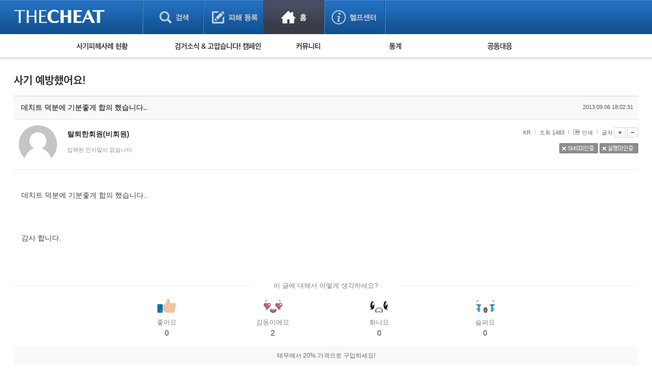

--- FILE ---
content_type: application/javascript
request_url: https://thecheat.co.kr/rb/modules/bbs/_main.js
body_size: 2100
content:
function fontFace(layer,fontbox)
{
	var x = getId(fontbox);
	if (x.style.display == 'block')
	{
		x.style.display = 'none';
	}
	else {
		var s = '';
			s+= '<ul>';
			s+= '<li style="font-family:dotum;border-bottom:#dfdfdf solid 1px;background:#ECF0F6;" onclick="aplyFont(\''+layer+'\',\''+fontbox+'\',0);">기본글꼴</li>';
			s+= '<li style="font-family:malgun gothic;" onclick="aplyFont(\''+layer+'\',\''+fontbox+'\',this);">맑은고딕</li>';
			s+= '<li style="font-family:gulim;" onclick="aplyFont(\''+layer+'\',\''+fontbox+'\',this);">굴림</li>';
			s+= '<li style="font-family:dotum;" onclick="aplyFont(\''+layer+'\',\''+fontbox+'\',this);">돋움</li>';
			s+= '<li style="font-family:batang;" onclick="aplyFont(\''+layer+'\',\''+fontbox+'\',this);">바탕</li>';
			s+= '</ul>';
			x.innerHTML = s;
			x.style.display = 'block';
	}
}
function aplyFont(layer,fontbox,obj)
{
	if (!obj)
	{
		getId(layer).style.fontFamily = 'gulim';
		getId(layer).style.fontSize = '12px';
		setCookie('myFontFamily',getId(layer).style.fontFamily,1);
		setCookie('myFontSize',getId(layer).style.fontSize,1);
	}
	else {
		getId(layer).style.fontFamily = obj.style.fontFamily;
		setCookie('myFontFamily',obj.style.fontFamily,1);
	}
	getId(fontbox).style.display = 'none';
}
function fontResize(layer,type)
{
	var l = getId(layer);
	var nSize = l.style.fontSize ? l.style.fontSize : '12px';
	var iSize = parseInt(nSize.replace('px',''));

	if (type == '+')
	{
		if (iSize < 20){
			//l.style.fontSize   = (iSize + 1) + 'px';
			$("#"+layer).css("font-size", (iSize + 1)+"px");
			var lineHeight = Math.floor((iSize + 1) * 1.5);
			$("#"+layer).css("line-height", lineHeight+"px"); 
		}else{
			alert("가장 큰 글자 크기입니다.");
		}
	}
	else {
		if (iSize > 6){
			l.style.fontSize = (iSize - 1) + 'px';
			var lineHeight = Math.floor((iSize - 1) * 1.5);
			$("#"+layer).css("line-height", lineHeight+"px"); 
		}else{
			alert("가장 작은 글자 크기입니다.");
		}
	}

	setCookie('myFontSize',l.style.fontSize,1);
}
